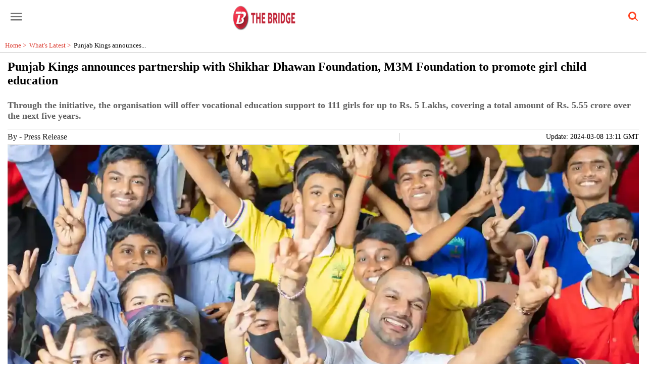

--- FILE ---
content_type: application/x-javascript; charset=utf-8
request_url: https://servicer.mgid.com/1203057/2?sessionId=697970e9-0cb6d&sessionPage=1&sessionNumberWeek=1&sessionNumber=1&scale_metric_1=64.00&scale_metric_2=256.00&scale_metric_3=102.40&cbuster=1769566442223272905134&pvid=ca7df799-60c4-4161-af21-d474c64e8ab6&implVersion=12&lct=1763554860&mp4=0&ap=0&consentStrLen=0&wlid=459725ab-4739-42e8-8b14-9e2d5f9ced4f&uniqId=10131&niet=4g&nisd=false&evt=%5B%7B%22event%22%3A1%2C%22methods%22%3A%5B1%2C2%5D%7D%2C%7B%22event%22%3A2%2C%22methods%22%3A%5B1%2C2%5D%7D%5D&pv=5&jsv=es6&dpr=1&hashCommit=cbd500eb&iframe=3&tfre=1585&w=1250&h=333&tl=150&tlp=1,2,3,4&sz=613x149;613x150&szp=1,2;3,4&szl=1,2;3,4&cxurl=https%3A%2F%2Fthebridge.in%2Flatest%2Fpunjab-kings-partnership-shikhar-dhawan-m3m-foundation-promote-girl-child-education-46380&ref=https%3A%2F%2Fthebridge.in%2Famp%2Flatest%2Fpunjab-kings-partnership-shikhar-dhawan-m3m-foundation-promote-girl-child-education-46380&lu=https%3A%2F%2Fthebridge.in%2Famp%2Flatest%2Fpunjab-kings-partnership-shikhar-dhawan-m3m-foundation-promote-girl-child-education-46380
body_size: 1465
content:
var _mgq=_mgq||[];
_mgq.push(["MarketGidLoadGoods1203057_10131",[
["Brainberries","13785889","1","Scientists Happened Upon The Most Terrifying Discovery","","0","","","","R-lEXirgQhuAB_VBC-WWbhuKRq4Qgon3IV1NtdK_2F9fFEwohh5A2JCCWCaxKR-QJ5-V9RiSmN6raXcKPkq-dpo3gNl0Pa8lLjkZiZTpNfbdTL-qw0QIpMBi5DRdoa14",{"i":"https://s-img.mgid.com/g/13785889/492x277/-/[base64].webp?v=1769566442-UQDTkjKSCHnEi1XI0mZwmxcyKi3rQT6usx0irgw2g3I","l":"https://clck.mgid.com/ghits/13785889/i/57536137/0/pp/1/2?h=R-lEXirgQhuAB_VBC-WWbhuKRq4Qgon3IV1NtdK_2F9fFEwohh5A2JCCWCaxKR-QJ5-V9RiSmN6raXcKPkq-dpo3gNl0Pa8lLjkZiZTpNfbdTL-qw0QIpMBi5DRdoa14&rid=0396d6b2-fbef-11f0-ba9f-d404e6f98490&tt=Direct&att=3&afrd=288&iv=12&ct=1&gdprApplies=0&muid=q0r2o3NhX-ei&st=-300&h2=RGCnD2pppFaSHdacZpvmnhZjdlDj_2CeDRpG7kPxzkfqUd95bTSEBwmXOMB8XK7TmrtPMAVtopZAR2N16B2NPQ**","adc":[],"sdl":0,"dl":"","type":"w","media-type":"static","clicktrackers":[],"cta":"Learn more","cdt":"","catId":225,"tri":"0396f1c2-fbef-11f0-ba9f-d404e6f98490","crid":"13785889"}],
["Brainberries","15119514","1","The 10 Most Stunning Women From Lebanon - Who Is Your Favorite?","","0","","","","R-lEXirgQhuAB_VBC-WWbmftM5MK0pAcXjJveK7AXz4sc36-h8Kk7fvsq5QVOyXCJ5-V9RiSmN6raXcKPkq-dpo3gNl0Pa8lLjkZiZTpNfZOOOQHXgMWPogaiJuBorNQ",{"i":"https://s-img.mgid.com/g/15119514/492x277/-/[base64].webp?v=1769566442-jrxCZrl6YOo4-otBzWXK-NVnhuXYI-7lIAXyB34yTas","l":"https://clck.mgid.com/ghits/15119514/i/57536137/0/pp/2/2?h=R-lEXirgQhuAB_VBC-WWbmftM5MK0pAcXjJveK7AXz4sc36-h8Kk7fvsq5QVOyXCJ5-V9RiSmN6raXcKPkq-dpo3gNl0Pa8lLjkZiZTpNfZOOOQHXgMWPogaiJuBorNQ&rid=0396d6b2-fbef-11f0-ba9f-d404e6f98490&tt=Direct&att=3&afrd=288&iv=12&ct=1&gdprApplies=0&muid=q0r2o3NhX-ei&st=-300&h2=RGCnD2pppFaSHdacZpvmnhZjdlDj_2CeDRpG7kPxzkfqUd95bTSEBwmXOMB8XK7TmrtPMAVtopZAR2N16B2NPQ**","adc":[],"sdl":0,"dl":"","type":"w","media-type":"static","clicktrackers":[],"cta":"Learn more","cdt":"","catId":239,"tri":"0396f1c7-fbef-11f0-ba9f-d404e6f98490","crid":"15119514"}],
["Brainberries","15116772","1","If Looks Could Kill, These Women Would Be On Top","","0","","","","R-lEXirgQhuAB_VBC-WWbv3CKrY8qn2lJ_MzvYYWXWF99wYqO8Kl13UKTPCp-eXJJ5-V9RiSmN6raXcKPkq-dpo3gNl0Pa8lLjkZiZTpNfbkceKcVLty-fUiGPeY8ZVS",{"i":"https://s-img.mgid.com/g/15116772/492x277/-/[base64].webp?v=1769566442-GngO-MkbFJa61aEIJh0dd3nuEDrihrWSOWI-FtD1tus","l":"https://clck.mgid.com/ghits/15116772/i/57536137/0/pp/3/2?h=R-lEXirgQhuAB_VBC-WWbv3CKrY8qn2lJ_MzvYYWXWF99wYqO8Kl13UKTPCp-eXJJ5-V9RiSmN6raXcKPkq-dpo3gNl0Pa8lLjkZiZTpNfbkceKcVLty-fUiGPeY8ZVS&rid=0396d6b2-fbef-11f0-ba9f-d404e6f98490&tt=Direct&att=3&afrd=288&iv=12&ct=1&gdprApplies=0&muid=q0r2o3NhX-ei&st=-300&h2=RGCnD2pppFaSHdacZpvmnhZjdlDj_2CeDRpG7kPxzkfqUd95bTSEBwmXOMB8XK7TmrtPMAVtopZAR2N16B2NPQ**","adc":[],"sdl":0,"dl":"","type":"w","media-type":"static","clicktrackers":[],"cta":"Learn more","cdt":"","catId":239,"tri":"0396f1c9-fbef-11f0-ba9f-d404e6f98490","crid":"15116772"}],
["Brainberries","8603793","1","Macaulay Culkin's Own Version Of The New ‘Home Alone’","","0","","","","R-lEXirgQhuAB_VBC-WWbtAu5OOXWszLCGXFywVVS2Or9EVDQLAx3g0-KfwIBUEiJ5-V9RiSmN6raXcKPkq-dpo3gNl0Pa8lLjkZiZTpNfY-VlIdppYEA1R_XiSWCnp9",{"i":"https://s-img.mgid.com/g/8603793/492x277/0x15x595x334/aHR0cDovL2ltZ2hvc3RzLmNvbS90LzIwMTktMDgvMTAxOTI0LzZlNDMxZTYzNWIxMDNmOTAzNTFiZjQzN2M1N2EzZDk1LmpwZWc.webp?v=1769566442-r781PhqVFrGvup1_6OS8x_wYJudybsgg2km4lsyXXuI","l":"https://clck.mgid.com/ghits/8603793/i/57536137/0/pp/4/2?h=R-lEXirgQhuAB_VBC-WWbtAu5OOXWszLCGXFywVVS2Or9EVDQLAx3g0-KfwIBUEiJ5-V9RiSmN6raXcKPkq-dpo3gNl0Pa8lLjkZiZTpNfY-VlIdppYEA1R_XiSWCnp9&rid=0396d6b2-fbef-11f0-ba9f-d404e6f98490&tt=Direct&att=3&afrd=288&iv=12&ct=1&gdprApplies=0&muid=q0r2o3NhX-ei&st=-300&h2=RGCnD2pppFaSHdacZpvmnhZjdlDj_2CeDRpG7kPxzkfqUd95bTSEBwmXOMB8XK7TmrtPMAVtopZAR2N16B2NPQ**","adc":[],"sdl":0,"dl":"","type":"w","media-type":"static","clicktrackers":[],"cta":"Learn more","cdt":"","catId":239,"tri":"0396f1cc-fbef-11f0-ba9f-d404e6f98490","crid":"8603793"}],],
{"awc":{},"dt":"desktop","ts":"","tt":"Direct","isBot":1,"h2":"RGCnD2pppFaSHdacZpvmnhZjdlDj_2CeDRpG7kPxzkfqUd95bTSEBwmXOMB8XK7TmrtPMAVtopZAR2N16B2NPQ**","ats":0,"rid":"0396d6b2-fbef-11f0-ba9f-d404e6f98490","pvid":"ca7df799-60c4-4161-af21-d474c64e8ab6","iv":12,"brid":32,"muidn":"q0r2o3NhX-ei","dnt":0,"cv":2,"afrd":296,"config":{"enabled":"0","parentCid":1203057,"subid":0,"templateId":0,"uuid":"0396d6b2-fbef-11f0-ba9f-d404e6f98490","vast":["//servicer.mgid.com/1203057/?vast=1"],"wages_types":"video,goods"},"lib":"1.11.255","consent":true,"adv_src_id":26757}]);
_mgqp();


--- FILE ---
content_type: text/javascript; charset=UTF-8
request_url: https://cdn.ampproject.org/rtv/012601162341000/v0/amp-lightbox-gallery-0.1.mjs
body_size: 15412
content:
;
(self.AMP=self.AMP||[]).push({m:1,v:"2601162341000",n:"amp-lightbox-gallery",ev:"0.1",l:!0,f:function(t,i){(()=>{function i(t,i,n){return i in t?Object.defineProperty(t,i,{value:n,enumerable:!0,configurable:!0,writable:!0}):t[i]=n,t}function n(t,i){var n=Object.keys(t);if(Object.getOwnPropertySymbols){var s=Object.getOwnPropertySymbols(t);i&&(s=s.filter((function(i){return Object.getOwnPropertyDescriptor(t,i).enumerable}))),n.push.apply(n,s)}return n}function s(t){for(var s=1;s<arguments.length;s++){var e=null!=arguments[s]?arguments[s]:{};s%2?n(Object(e),!0).forEach((function(n){i(t,n,e[n])})):Object.getOwnPropertyDescriptors?Object.defineProperties(t,Object.getOwnPropertyDescriptors(e)):n(Object(e)).forEach((function(i){Object.defineProperty(t,i,Object.getOwnPropertyDescriptor(e,i))}))}return t}var e;function r(){return e||(e=Promise.resolve(void 0))}function o(t,i,n){return(t=t.width/t.height)>i.width/i.height!==n?{width:i.height*t,height:i.height}:{width:i.width,height:i.width/t}}function a(t,i,n=getComputedStyle(t).getPropertyValue("object-fit")){switch(t={width:t.naturalWidth,height:t.naturalHeight},n){case"cover":return o(t,i,!1);case"contain":return o(t,i,!0);case"fill":case"":case null:return i;case"none":return t;case"scale-down":return i=o(t,i,!0),{width:Math.min(t.width,i.width),height:Math.min(t.height,i.height)};default:throw Error(`object-fit: ${n} not supported`)}}function l(t,i){return t=(t.match(new RegExp("-?\\s*\\d+"+i))||["0"])[0].replace(" ",""),parseFloat(t)}function h(t,i,n){var s=t||"50% 50%",e=0===s.lastIndexOf("calc",0)?s.indexOf(")")+1:s.indexOf(" ");t=s.slice(0,e)||"",s=s.slice(e)||"",e=l(t,"px");let r=l(s,"px");return t=l(t,"%")/100,{top:l(s,"%")/100*(i.height-n.height)+r,left:t*(i.width-n.width)+e}}function c(t){return`cubic-bezier(${t.x1},${t.y1},${t.x2},${t.y2})`}function u(t,i,n){let s=n*n,e=s*n;return 3*(n-2*s+e)*t+3*(s-e)*i+e}var m={x1:.42,y1:0,x2:.58,y2:1},p=0;function f(t,i,n){var s=getComputedStyle(t);let e=s.getPropertyValue("object-fit");return{objectFit:e,objectPosition:s=s.getPropertyValue("object-position"),rect:i,c:n,j:t,h:a(t,i,e),s:i.width*i.height}}var d="load-end";function g(t){return t?Array.prototype.slice.call(t):[]}var{isArray:b}=Array;function v(t,i){const n=[];let s=0;for(let e=0;e<t.length;e++){const r=t[e];i(r,e,t)?n.push(r):(s<e&&(t[s]=r),s++)}return s<t.length&&(t.length=s),n}function _(t,i){for(let n=0;n<t.length;n++)if(i(t[n],n,t))return n;return-1}function A(t,i,n){if(t.length>=i)return t;i-=t.length;let s=n;for(;i>s.length;)s+=n;return s.slice(0,i)+t}var{hasOwnProperty:x,toString:P}=Object.prototype;function w(t){const i=Object.create(null);return t&&Object.assign(i,t),i}var y,M,E="​​​";function T(t){return 1==(null==(i=t)?void 0:i.nodeType)?t.tagName.toLowerCase()+(t.id?`#${t.id}`:""):t;var i}function I(t){return t.indexOf(E)>=0}function R(t,i,n,s,e,r,o,a,l,h,c){return t}function V(t,i,n,s,e,r,o,a,l,h,c){return function(t,i,n="Assertion failed",s){var e,r;if(i)return i;t&&-1==n.indexOf(t)&&(n+=t);let o=3;const a=n.split("%s");let l=a.shift();const h=[l];for(;a.length;){const t=arguments[o++],i=a.shift();l+=T(t)+i,h.push(t,i.trim())}const c=new Error(l);throw c.messageArray=v(h,(t=>""!==t)),null===(e=(r=self).__AMP_REPORT_ERROR)||void 0===e||e.call(r,c),c}(E,t,i,n,s,e,r,o,a,l,h,c)}function k(t){return(t.ownerDocument||t).defaultView}function C(t,i){return t.replace(/^|,/g,`$&${i} `)}function $(t){return CSS.escape(t)}function O(t){R(/^[\w-]+$/.test(t))}function S(t,i){return t.querySelector(C(i,":scope"))}function j(t,i){return t.closest(i)}function F(t,i){return O(i),S(t,`> ${i}`)}function z(t,i){return O(i),t.querySelector(i)}function D(t){const i=t.ownerDocument||t;return y&&y.ownerDocument===i||(y=i.createElement("div")),L}function L(t){return function(t,i){if(R(1===i.length),R(Array.isArray(i)||(n=i,x.call(n,"raw"))),self.trustedTypes&&self.trustedTypes.createPolicy){const n=self.trustedTypes.createPolicy("static-template#createNode",{createHTML:function(t){return i[0]}});t.innerHTML=n.createHTML("ignored")}else t.innerHTML=i[0];var n;const s=t.firstElementChild;return R(s),R(!s.nextElementSibling),t.removeChild(s),s}(y,t)}var B=["Webkit","webkit","Moz","moz","ms","O","o"];function N(t,i,n,s,e){const r=function(t,i,n){if(i.startsWith("--"))return i;M||(M=w());let s=M[i];if(!s||n){if(s=i,void 0===t[i]){const n=function(t){return t.charAt(0).toUpperCase()+t.slice(1)}(i),e=function(t,i){for(let n=0;n<B.length;n++){const s=B[n]+i;if(void 0!==t[s])return s}return""}(t,n);void 0!==t[e]&&(s=e)}n||(M[i]=s)}return s}(t.style,i,e);if(!r)return;const o=s?n+s:n;t.style.setProperty(function(t){const i=t.replace(/[A-Z]/g,(t=>"-"+t.toLowerCase()));return B.some((t=>i.startsWith(t+"-")))?`-${i}`:i}(r),o)}function G(t,i){for(const n in i)N(t,n,i[n])}function U(t,i){void 0===i&&(i=t.hasAttribute("hidden")),i?t.removeAttribute("hidden"):t.setAttribute("hidden","")}var H=/(?:^[#?]?|&)([^=&]+)(?:=([^&]*))?/g;function X(t,i=""){try{return decodeURIComponent(t)}catch(t){return i}}function Y(t){const i=w();if(!t)return i;let n;for(;n=H.exec(t);){const t=X(n[1],n[1]),s=n[2]?X(n[2].replace(/\+/g," "),n[2]):"";i[t]=s}return i}function J(t){const{location:i}=t||self;return Y(i.originalHash||i.hash)}var Z="";function q(t){var i;return Z||(Z=(null===(i=t.AMP_CONFIG)||void 0===i?void 0:i.v)||"012601162341000"),Z}function W(t,i){const n=i||J(t);return["1","actions","amp","amp4ads","amp4email"].includes(n.development)||!!t.AMP_DEV_MODE}self.__AMP_LOG=self.__AMP_LOG||{user:null,dev:null,userForEmbed:null};var K=self.__AMP_LOG;function Q(t){return function(t,i){throw new Error("failed to call initLogConstructor")}()}function tt(t,i,n,s,e,r,o,a,l,h,c){return t}function it(t,i,n,s,e,r,o,a,l,h,c){return(K.user||(K.user=Q()),void K.user.win?K.userForEmbed||(K.userForEmbed=Q()):K.user).assert(t,i,n,s,e,r,o,a,l,h,c)}function nt(t,i){return at(t=function(t){return t.__AMP_TOP||(t.__AMP_TOP=t)}(t),i)}function st(t,i){return at(ot(rt(t)),i)}function et(t,i){return lt(ot(t),i)}function rt(t){return t.nodeType?(i=k(t),nt(i,"ampdoc")).getAmpDoc(t):t;var i}function ot(t){const i=rt(t);return i.isSingleDoc()?i.win:i}function at(t,i){tt(ct(t,i));const n=ht(t)[i];return n.obj||(tt(n.ctor),tt(n.context),n.obj=new n.ctor(n.context),tt(n.obj),n.context=null,n.resolve&&n.resolve(n.obj)),n.obj}function lt(t,i){const n=ht(t)[i];return n?n.promise?n.promise:(at(t,i),n.promise=Promise.resolve(n.obj)):null}function ht(t){let i=t.__AMP_SERVICES;return i||(i=t.__AMP_SERVICES={}),i}function ct(t,i){const n=t.__AMP_SERVICES&&t.__AMP_SERVICES[i];return!(!n||!n.ctor)}var ut="__AMP__EXPERIMENT_TOGGLES";function mt(t,i,n,s){const e=et(t,i);if(e)return e;const r=rt(t);return r.whenExtensionsKnown().then((()=>{const t=r.getExtensionVersion(n);return t?nt(r.win,"extensions").waitForExtension(n,t):null})).then((n=>n?s?et(t,i):function(t,i){return function(t,i){const n=lt(t,i);if(n)return n;const s=ht(t);return s[i]=function(){const t=new class{constructor(){this.promise=new Promise(((t,i)=>{this.resolve=t,this.reject=i}))}},{promise:i,reject:n,resolve:s}=t;return i.catch((()=>{})),{obj:null,promise:i,resolve:s,reject:n,context:null,ctor:null}}(),s[i].promise}(ot(t),i)}(t,i):null))}var pt,ft,dt=t=>function(t,i){const n=ot(rt(t));return ct(n,i)?at(n,i):null}(t,"action"),gt=t=>nt(t,"extensions"),bt=t=>st(t,"owners"),vt=t=>at(t,"timer");function _t(t,i,n={},s=!0){var e;(e=t,mt(e,"amp-analytics-instrumentation","amp-analytics")).then((e=>{e&&e.triggerEventForTarget(t,i,n,s)}))}function At(t,i,n,s){return function(t,i,n,s){let e=t,r=n,o=t=>{try{return r(t)}catch(t){var i,n;throw null===(i=(n=self).__AMP_REPORT_ERROR)||void 0===i||i.call(n,t),t}};const a=function(){if(void 0!==pt)return pt;pt=!1;try{const t={get capture(){return pt=!0,!1}};self.addEventListener("test-options",null,t),self.removeEventListener("test-options",null,t)}catch(t){}return pt}(),l=!(null==s||!s.capture);return e.addEventListener(i,o,a?s:l),()=>{null==e||e.removeEventListener(i,o,a?s:l),r=null,e=null,o=null}}(t,i,n,s)}var xt=['<div class=i-amphtml-lbg-caption><div class=i-amphtml-lbg-caption-scroll><div class="i-amphtml-lbg-caption-text amp-lightbox-gallery-caption"></div></div><div class=i-amphtml-lbg-caption-mask></div></div>'],Pt="clip",wt="expand",yt=class t{static build(i,n){const s=D(i)(xt);return new t(s,s.querySelector(".i-amphtml-lbg-caption-scroll"),s.querySelector(".amp-lightbox-gallery-caption"),s.querySelector(".i-amphtml-lbg-caption-mask"),n)}constructor(t,i,n,s,e){this.yf=t,this.U0=i,this.Mlt=n,this.Vlt=s,this.$lt=e}getElement(){return this.yf}setContent(t){this.Mlt.innerText=t}setOverflowState(t){this.U0.setAttribute("i-amphtml-lbg-caption-state",t)}getOverflowState(){return this.U0.getAttribute("i-amphtml-lbg-caption-state")}jlt(t,i,n){const s=t==wt;return s||i?(void 0!==n?n:!s)?wt:Pt:"none"}toggleOverflow(t){const{Vlt:i,U0:n}=this;let s;this.$lt((()=>{s=n.scrollHeight-n.clientHeight>=i.clientHeight}),(()=>{const i=this.getOverflowState(),e=this.jlt(i,s,t);this.setOverflowState(e),e!=wt&&(n.scrollTop=0)}))}},Mt=["<div class=i-amphtml-lbg-controls><div class=i-amphtml-lbg-top-bar><div role=button class=i-amphtml-lbg-button data-action=close aria-label=Close></div><div role=button class=i-amphtml-lbg-button data-action=gallery aria-label=Gallery></div><div role=button class=i-amphtml-lbg-button data-action=slides aria-label=Content></div></div><div role=button class=i-amphtml-lbg-button data-action=prev aria-label=Content></div><div role=button class=i-amphtml-lbg-button data-action=next aria-label=Content></div></div>"],Et={CLOSE:"close",GALLERY:"gallery",SLIDES:"slides",PREV:"prev",NEXT:"next"},Tt=class t{static build(i,n,s){const e=D(n)(Mt);(t=>nt(t,"input"))(i).isMouseDetected()||(e.querySelector('[data-action="prev"]').classList.add("i-amphtml-screen-reader"),e.querySelector('[data-action="next"]').classList.add("i-amphtml-screen-reader"));const r=Object.values(Et);return tt(g(e.querySelectorAll("[data-action]")).map((t=>t.getAttribute("data-action"))).every((t=>r.includes(t)))),new t(i,e,s)}constructor(t,i,n){this.i=t,this.yf=i,this.$lt=n,this.yf.addEventListener("click",(t=>{this.Ra(t)}))}getElement(){return this.yf}Ra(t){const i=t.target.getAttribute("data-action");i&&(this.yf.dispatchEvent(function(t,i,n,s){const e={detail:n};return Object.assign(e,void 0),new t.CustomEvent("action",e)}(this.i,0,{"action":i})),t.stopPropagation(),t.preventDefault())}},It=/(\S+)(?:\s+(?:(-?\d+(?:\.\d+)?)([a-zA-Z]*)))?\s*(?:,|$)/g;function Rt(t){const i=t.getAttribute("srcset");if(i)return function(t){const i=[];let n;for(;n=It.exec(t);){const t=n[1];let s,e;if(n[2]){const t=n[3].toLowerCase();if("w"==t)s=parseInt(n[2],10);else{if("x"!=t)continue;e=parseFloat(n[2])}}else e=1;i.push({url:t,width:s,dpr:e})}return new kt(i)}(i);const n=t.getAttribute("src");return V(n,'Either non-empty "srcset" or "src" attribute must be specified: %s',t),Vt(n)}function Vt(t){return new kt([{url:t,width:void 0,dpr:1}])}var kt=class{constructor(t){V(t.length>0,"Srcset must have at least one source"),this.bg=t;let i=!1,n=!1;for(let s=0;s<t.length;s++){const e=t[s];i=i||!!e.width,n=n||!!e.dpr}V(!(i===n),"Srcset must have width or dpr sources, but not both"),t.sort(i?Ct:$t),this.yg=i}select(t,i){R(t),R(i);let n=0;return n=this.yg?this.vg(t*i):this.wg(i),this.bg[n].url}vg(t){const i=this.bg;let n=0,s=1/0,e=1/0;for(let o=0;o<i.length;o++){var r;const a=null!==(r=i[o].width)&&void 0!==r?r:0,l=Math.abs(a-t);if(!(l<=1.1*s||t/e>1.2))break;n=o,s=l,e=a}return n}wg(t){const i=this.bg;let n=0,s=1/0;for(let e=0;e<i.length;e++){const r=Math.abs(i[e].dpr-t);if(!(r<=s))break;n=e,s=r}return n}getUrls(){return this.bg.map((t=>t.url))}stringify(t){const i=[],n=this.bg;for(let s=0;s<n.length;s++){const e=n[s];let r=e.url;t&&(r=t(r)),this.yg?r+=` ${e.width}w`:r+=` ${e.dpr}x`,i.push(r)}return i.join(", ")}};function Ct(t,i){return V(t.width!=i.width,"Duplicate width: %s",t.width),t.width-i.width}function $t(t,i){return V(t.dpr!=i.dpr,"Duplicate dpr: %s",t.dpr),t.dpr-i.dpr}var Ot=!1;/nochunking=1/.test(self.location.hash),r();var St=new Set(["AMP-IMG","IMG"]),jt=new Set(["AMP-IMG","IMG"]),Ft=new Set(["AMP-YOUTUBE","AMP-VIDEO"]),zt=new Set(["AMP-CAROUSEL","AMP-BASE-CAROUSEL"]);function Dt(t,i){const n=vt(t);return n.promise(1).then((()=>n.promise(i)))}function Lt(t){const i=Math.floor(t/3600),n=Math.floor(t/60),s=Math.floor(t%60);return A(i.toString(),2,"0")+":"+A(n.toString(),2,"0")+":"+A(s.toString(),2,"0")}var Bt=class{constructor(){this.ut=null}add(t){return this.ut||(this.ut=[]),this.ut.push(t),()=>{this.remove(t)}}remove(t){this.ut&&function(t,i){const n=t.indexOf(i);-1!=n&&t.splice(n,1)}(this.ut,t)}removeAll(){this.ut&&(this.ut.length=0)}fire(t){if(this.ut)for(const i of this.ut.slice())i(t)}getHandlerCount(){var t,i;return null!==(t=null===(i=this.ut)||void 0===i?void 0:i.length)&&void 0!==t?t:0}},Nt="__AMP_Gestures",Gt=class t{static get(i,n=!1,s=!1){let e=i[Nt];return e||(e=new t(i,n,s),i[Nt]=e),e}constructor(t,i=!1,n=!1){this.yf=t,this.GV=[],this.t_=[],this.Pi=[],this.WV=[],this.qV=null;const s=function(t){if(void 0!==ft)return ft;ft=!1;try{const i={get passive(){return ft=!0,!1}};t.addEventListener("test-options",null,i),t.removeEventListener("test-options",null,i)}catch(t){}return ft}(t.ownerDocument.defaultView);this.ZV=i||s,this.XV=n,this.KV=!1,this._n=new class{constructor(t,i,n){this.ln=vt(t),this.cn=i,this.an=n||0,this.dn=-1,this.fn=0,this.pn=!1,this.mn=()=>{this._n()}}isPending(){return-1!=this.dn}schedule(t){let i=t||this.an;this.pn&&i<10&&(i=10);const n=Date.now()+i;return(!this.isPending()||n-this.fn<-10)&&(this.cancel(),this.fn=n,this.dn=this.ln.delay(this.mn,i),!0)}_n(){this.dn=-1,this.fn=0,this.pn=!0,this.cn(),this.pn=!1}cancel(){this.isPending()&&(this.ln.cancel(this.dn),this.dn=-1)}}(k(t),this.Im.bind(this)),this.JV=new Bt,this.QV=Object.create(null),this.pk=this.yp.bind(this),this.mk=this.gp.bind(this),this.fk=this._p.bind(this),this._k=this.h_.bind(this),this.yf.addEventListener("touchstart",this.pk,!!s&&{passive:!0}),this.yf.addEventListener("touchend",this.mk),this.yf.addEventListener("touchmove",this.fk,!!s&&{passive:!0}),this.yf.addEventListener("touchcancel",this._k),this.gk=!1}cleanup(){this.yf.removeEventListener("touchstart",this.pk),this.yf.removeEventListener("touchend",this.mk),this.yf.removeEventListener("touchmove",this.fk),this.yf.removeEventListener("touchcancel",this._k),delete this.yf[Nt],this._n.cancel()}onGesture(t,i){const n=new t(this),s=n.getType();let e=this.QV[s];return e||(this.GV.push(n),e=new Bt,this.QV[s]=e),e.add(i)}removeGesture(t){const i=new t(this).getType(),n=this.QV[i];if(n){n.removeAll();const t=_(this.GV,(t=>t.getType()==i));return!(t<0||(this.GV.splice(t,1),this.Pi.splice(t,1),this.WV.splice(t,1),this.t_.splice(t,1),delete this.QV[i],0))}return!1}onPointerDown(t){return this.JV.add(t)}yp(t){const i=Date.now();this.KV=!1,this.JV.fire(t);for(let n=0;n<this.GV.length;n++)this.Pi[n]||(this.WV[n]&&this.WV[n]<i&&this.o_(n),this.GV[n].onTouchStart(t)&&this.u_(n));this.yk(t)}_p(t){const i=Date.now();for(let n=0;n<this.GV.length;n++)this.t_[n]&&(this.WV[n]&&this.WV[n]<i?this.o_(n):this.GV[n].onTouchMove(t)||this.o_(n));this.yk(t)}gp(t){const i=Date.now();for(let n=0;n<this.GV.length;n++){if(!this.t_[n])continue;if(this.WV[n]&&this.WV[n]<i){this.o_(n);continue}this.GV[n].onTouchEnd(t);const s=!this.WV[n],e=this.WV[n]<i;this.qV==this.GV[n]||!s&&!e||this.o_(n)}this.yk(t)}h_(t){for(let t=0;t<this.GV.length;t++)this.Ak(t);this.yk(t)}up(t,i){if(this.qV)return void t.acceptCancel();const n=Date.now();for(let s=0;s<this.GV.length;s++)this.GV[s]==t&&(this.Pi[s]=n+i,this.WV[s]=0);this.gk=!0}Pk(t,i){if(this.qV)return void t.acceptCancel();const n=Date.now();for(let s=0;s<this.GV.length;s++)this.GV[s]==t&&(this.WV[s]=n+i)}bk(t){this.qV==t&&(this.qV=null,this.KV=!0)}vk(t,i,n){R(this.qV==t);const s=this.QV[t.getType()];s&&s.fire(new class{constructor(t,i,n,s){this.type=t,this.data=i,this.time=n,this.event=s}}(t.getType(),i,Date.now(),n))}yk(t){let i=!!this.qV||this.KV;if(this.KV=!1,!i){const t=Date.now();for(let n=0;n<this.GV.length;n++)if(this.Pi[n]||this.WV[n]&&this.WV[n]>=t){i=!0;break}}i?(t.stopPropagation(),this.ZV||t.preventDefault()):this.XV&&t.stopPropagation(),this.gk&&(this.gk=!1,this.Im())}Im(){const t=Date.now();let i=-1;for(let n=0;n<this.GV.length;n++)this.Pi[n]?(-1==i||this.Pi[n]>this.Pi[i])&&(i=n):this.WV[n]&&this.WV[n]<t&&this.o_(n);if(-1==i)return;let n=0;for(let i=0;i<this.GV.length;i++)!this.Pi[i]&&this.t_[i]&&(n=Math.max(n,this.WV[i]-t));n<2?this.Tk(i):this._n.schedule(n)}Tk(t){const i=this.GV[t];for(let i=0;i<this.GV.length;i++)i!=t&&this.Ak(i);this.Pi[t]=0,this.WV[t]=0,this.qV=i,i.acceptStart()}u_(t){this.t_[t]=!0,this.WV[t]=0}o_(t){this.t_[t]=!1,this.WV[t]=0,this.Pi[t]||this.GV[t].acceptCancel()}Ak(t){this.Pi[t]=0,this.o_(t)}};function Ut(t,i,n){i<1&&(i=1);const s=t/i,e=.5+Math.min(i/33.34,.5);return s*e+n*(1-e)}function Ht(t,i,n,s){return Math.sqrt(Math.pow(t-n,2)+Math.pow(i-s,2))}function Xt(t,i,n){return t+(i-t)*n}Math.round(-16.67/Math.log(.95));var Yt,Jt=(()=>self.AMP.config.urls)();var Zt=(()=>self.AMP.config.urls)(),qt=self.__AMP_ERRORS||[];self.__AMP_ERRORS=qt;var Wt=function(t){return(Wt=function(t){const i=function(t){let i=0;return()=>{let t=Math.pow(1.5,i++);return t+=function(t,i){let n=t*(i=i||.3)*Math.random();return Math.random()>.5&&(n*=-1),n}(t),1e3*t}}();return t=>setTimeout(t,i())}())(t)};function Kt(t,i){try{let n;if(t)if(void 0!==t.message)t=function(t){const i=Object.getOwnPropertyDescriptor(t,"message");if(null!=i&&i.writable)return t;const{message:n,stack:s}=t,e=new Error(n);for(const i in t)e[i]=t[i];return e.stack=s,e}(t),n=!0;else{const i=t;(t=new Error(function(t){try{return JSON.stringify(t)}catch(i){return String(t)}}(i))).origError=i}else t=new Error("Unknown error");if(t.reported)return t;if(t.reported=!0,t.messageArray){const i=_(t.messageArray,(t=>null==t?void 0:t.tagName));i>-1&&(t.associatedElement=t.messageArray[i])}const s=i||t.associatedElement;if(s&&s.classList&&s.classList.add("i-amphtml-error"),self.console&&(I(t.message)||!t.expected)){const i=console.error||console.log;t.messageArray?i.apply(console,t.messageArray):s?i.call(console,t.message,s):i.call(console,t.message)}s&&s.dispatchCustomEventForTesting&&s.dispatchCustomEventForTesting("amp:error",t.message),Qt.call(self,void 0,void 0,void 0,void 0,t)}catch(t){setTimeout((function(){throw t}))}return t}function Qt(t,i,n,s,e){var o;!this||!this.document||e&&e.expected||(tt((o=this.document).defaultView),Ot||(Ot=!0,function(t){G(t.body,{opacity:1,visibility:"visible","animation":"none"})}(o)));let a=!1;try{a=function(t){if(!t.document)return!1;const i=t.document.querySelectorAll("script[src]");for(let t=0;t<i.length;t++)if(n=i[t].src.toLowerCase(),!Jt.cdnProxyRegex.test((t=>"string"==typeof t?function(t,i){return Yt||(Yt=self.document.createElement("a")),function(t,i,n){return t.href="",new URL(i,t.href)}(Yt,t)}(t):t)(n).origin))return!0;var n;return!1}(self)}catch(t){}if(a&&Math.random()<.99)return;const l=function(t,i,n,s,e,r){t=function(t,i){return i&&(t=i.message?i.message:String(i)),t||(t="Unknown error"),t}(t,e);let o=!(!e||!e.expected);if(/_reported_/.test(t))return;if("CANCELLED"==t)return;const a=!(self&&self.window),l=Math.random();if((function(t){return-1!=t.indexOf("Failed to load:")}(t)||"Script error."==t||a)&&(o=!0,l<.9999))return;const h=I(t);if(h&&l<.99)return;const c=Object.create(null);c.v=function(t){const i=t||self;return i.__AMP_MODE?i.__AMP_MODE:i.__AMP_MODE=function(t){return{localDev:!1,development:W(t,J(t)),esm:!0,test:!1,rtvVersion:q(t),ssrReady:!1}}(i)}().rtvVersion,c.noAmp=r?"1":"0",c.m=t.replace(E,""),c.a=h?"1":"0",c.ex=o?"1":"0",c.dw=a?"1":"0";let u="1p";var m,p;if(u="esm",c.esm="1",c.rt="esm",c.cdn=Zt.cdn,c.ca=null!==(p=self.AMP_CONFIG)&&void 0!==p&&p.canary?"1":"0",c.bt=(null===(m=self.AMP_CONFIG)||void 0===m?void 0:m.type)||"unknown",self.location.ancestorOrigins&&self.location.ancestorOrigins[0]&&(c.or=self.location.ancestorOrigins[0]),self.viewerState&&(c.vs=self.viewerState),self.parent&&self.parent!=self&&(c.iem="1"),self.AMP&&self.AMP.viewer){const t=self.AMP.viewer.getResolvedViewerUrl(),i=self.AMP.viewer.maybeGetMessagingOrigin();t&&(c.rvu=t),i&&(c.mso=i)}const f=[],d=self[ut]||null;var g,b,v;for(const t in d){const i=d[t];f.push(`${t}=${i?"1":"0"}`)}return c.exps=f.join(","),e?(c.el=(null===(g=e.associatedElement)||void 0===g?void 0:g.tagName)||"u",e.args&&(c.args=JSON.stringify(e.args)),h||e.ignoreStack||!e.stack||(c.s=e.stack),e.message&&(e.message+=" _reported_")):(c.f=i||"",c.l=n||"",c.c=s||""),c.r=self.document?self.document.referrer:"",c.ae=qt.join(","),c.fr=self.location.originalHash||self.location.hash,"production"===c.bt&&(c.pt="1"),v=t,(b=qt).length>=25&&b.splice(0,b.length-25+1),b.push(v),c}(t,i,n,s,e,a);l&&Wt((()=>{try{return function(t,i){return i.pt&&Math.random()<.9?r():function(t,i){const n=(t=>nt(t,"ampdoc"))(t);if(!n.isSingleDoc())return Promise.resolve(!1);const s=n.getSingleDoc();if(!s.getRootNode().documentElement.hasAttribute("report-errors-to-viewer"))return Promise.resolve(!1);const e=st(s,"viewer");return e.hasCapability("errorReporter")?e.isTrustedViewer().then((t=>{return!!t&&(e.sendMessage("error",{"m":(n=i).m,"a":n.a,"s":n.s,"el":n.el,"ex":n.ex,"v":n.v,"pt":n.pt}),!0);var n})):Promise.resolve(!1)}(t,i).then((t=>{if(!t){const t=new XMLHttpRequest;t.open("POST",Math.random()<.1?Zt.betaErrorReporting:Zt.errorReporting,!0),t.send(JSON.stringify(i))}}))}(this,l).catch((()=>{}))}catch(t){}}))}var ti=["<div class=i-amphtml-lbg><div class=i-amphtml-lbg-mask></div></div>"],ii=["<div class=i-amphtml-lbg-overlay></div>"],ni=["<amp-image-viewer layout=fill></amp-image-viewer>"],si=["<amp-carousel type=slides layout=fill loop=true></amp-carousel>"],ei=["<div class=i-amphtml-lbg-gallery></div>"],ri=["<div class=i-amphtml-lbg-gallery-thumbnail><img class=i-amphtml-lbg-gallery-thumbnail-img></div>"],oi=["<div class=i-amphtml-lbg-thumbnail-timestamp-container><span class=i-amphtml-lbg-thumbnail-play-icon></span><div></div></div>"],ai="amp-lightbox-gallery",li="amp-carousel",hi=".i-amphtml-slide-item, .i-amphtml-carousel-slotted",ci={x1:.8,y1:0,x2:.2,y2:1},ui=class extends t.BaseElement{constructor(t){super(t),this._f=this.win.document,this.Flt=!1,this.kB=-1,this.zlt=-1,this.Ro=this.Io.bind(this),this.Dlt=this.Blt.bind(this),this.q_=null,this.rr=null,this.$c=null,this.Glt={default:[]},this.v_=null,this.Ult=null,this.Hlt=null,this.pQ=null,this.Xlt=null,this.W0=null,this.Ylt=null,this.Jlt=null,this.Zlt=null,this.qlt=null,this.Wlt=1,this.Klt=null,this.Qlt="default",this.tht=!1,this.iht=this.measureMutateElement.bind(this),this.cQ=new class{constructor(t,i,n,s){this.i=t,this.yf=i,this.kE=n,this.uQ=s,this.mQ=null,this.nht=null,this.pQ=null,this.Hlt=null,this.sht=null,this.eht=!1}startSwipe(t){const{hiddenElement:i,mask:n,overlay:s,swipeElement:e}=t;this.mQ=e,this.nht=i,this.pQ=n,this.Hlt=s,this.eht=!0,this.kE((()=>{this.rht()}))}vQ(t,i,n,s){const e=1*s;return G(this.mQ,{transform:`scale(${t}) translate(${i}px, ${n}px)`,transition:`${e}ms transform cubic-bezier(0.15, .55, .3, 0.95)`}),Dt(this.i,e)}gQ(t){const i=5*t;return this.kE((()=>{G(this.mQ,{transform:"",transition:`${i}ms transform ease-out`}),G(this.pQ,{opacity:"",transition:`${i}ms opacity ease-out`}),G(this.Hlt,{opacity:"",transition:`${i}ms opacity ease-out`})})).then((()=>Dt(this.i,i)))}MQ(t="",i="",n=""){G(this.mQ,{transform:t,transition:""}),G(this.pQ,{opacity:i,transition:""}),G(this.Hlt,{opacity:n,transition:""})}wQ(t,i,n,s,e){const r=Ht(0,0,i,n),o=22.5*i+s,a=22.5*n+e,l=Ht(0,0,o,a);return this.vQ(t,o,a,r).then((()=>l<50&&r<.65?this.gQ(l):this.uQ()))}rht(){this.nht.classList.add("i-amphtml-ghost"),this.sht=At(this.mQ,"scroll",(t=>{t.stopPropagation()}),{capture:!0}),this.yf.setAttribute("i-amphtml-scale-animation",""),N(this.Hlt,"animationFillMode","none")}oht(){this.nht.classList.remove("i-amphtml-ghost"),this.sht(),this.yf.removeAttribute("i-amphtml-scale-animation"),N(this.Hlt,"animationFillMode","")}swipeMove(t){const{deltaX:i,deltaY:n,last:s,velocityX:e,velocityY:r}=t,o=this.eht;s&&(this.eht=!1);const a=Ht(0,0,i,n),l=Math.min(a/200,1),h=Math.min(a/50,1),c=Xt(1,.85,l),u=Xt(1,.2,l),m=Xt(1,0,h);this.kE((()=>{t.last&&o?this.wQ(c,e,r,i,n).then((()=>{this.MQ(),this.oht()})):this.eht&&this.MQ(`scale(${c}) translate(${i}px, ${n}px)`,u,m)}))}}(this.win,this.element,(t=>this.mutateElement(t)),(()=>this.uS()))}renderOutsideViewport(){return!0}buildCallback(){return(t=this.element,function(t,i,n,s){return mt(t,i,n,void 0).then((t=>function(t,i,n){return it(t,"Service %s was requested to be provided through %s, but %s is not loaded in the current page. To fix this problem load the JavaScript file for %s in this page.","amp-lightbox-manager",n,n,n)}(t,0,n)))}(t,"amp-lightbox-manager","amp-lightbox-gallery")).then((t=>(this.q_=t,this.rr=st(this.getAmpDoc(),"history"),this.$c=dt(this.element),this.getAmpDoc().whenFirstVisible()))).then((()=>{this.v_=D(this._f)(ti),this.pQ=this.v_.querySelector(".i-amphtml-lbg-mask"),this.element.appendChild(this.v_),this.q_.maybeInit(),this.registerDefaultAction((t=>this.aht(t)),"open")}));var t}layoutCallback(){return r()}lht(){this.Hlt=D(this._f)(ii);const t=this.hht(),i=this.cht();this.mutateElement((()=>{this.Hlt.appendChild(t),this.Hlt.appendChild(i),this.v_.appendChild(this.Hlt)}))}uht(t){return this.Ult||(this.Ult=this._f.createElement("div"),this.v_.appendChild(this.Ult)),this.Hlt||this.lht(),this.mht(t)}pht(t){if(t.classList.contains("amp-notsupported")){const i=t.getFallback();i&&(t=i)}const i=!t.classList.contains("i-amphtml-element"),n=t.cloneNode(i);return n.removeAttribute("on"),n.removeAttribute("id"),n.removeAttribute("i-amphtml-layout"),n.removeAttribute("fallback"),n}fht(t){let i=0;this.Glt[this.Qlt]=[],t.forEach((t=>{t.lightboxItemId=i++;const n=this.pht(t),s={descriptionText:this.q_.getDescription(t),tagName:n.tagName,sourceElement:t,element:n};let e=n;if(jt.has(n.tagName)){const t=this._f.createElement("div"),i=D(this._f)(ni);for(const i in n.dataset)t.dataset[i]=n.dataset[i];n.removeAttribute("class"),i.appendChild(n),t.appendChild(i),e=t,s.imageViewer=i}this.W0.appendChild(e),this.Glt[this.Qlt].push(s)}))}mht(t){tt(this.v_);const i=this.element.querySelector(`amp-carousel[amp-lightbox-group=${$(t)}]`);return i?(this.W0=i,this.dht(t)):this.ght(t)}dht(t){return this.mutateElement((()=>{const{length:i}=this.Glt[t];this.bht(i),bt(this.element).scheduleUnlayout(this.element,this.W0),U(this.W0,!0)}))}ght(t){const i=this.getAmpDoc().getExtensionVersion(li),n=function(t,i){const n=function(t){var i,n,e,r,o;if(t[ut])return t[ut];t[ut]=w();const a=t[ut];R(a);const l=s(s({},null!==(i=t.AMP_CONFIG)&&void 0!==i?i:{}),null!==(n=t.AMP_EXP)&&void 0!==n?n:(h=(null===(e=t.__AMP_EXP)||void 0===e?void 0:e.textContent)||"{}",JSON.parse(h)));var h;for(const t in l){const i=l[t];"number"==typeof i&&i>=0&&i<=1&&(a[t]=Math.random()<i)}const c=null===(r=t.AMP_CONFIG)||void 0===r?void 0:r["allow-doc-opt-in"];if(b(c)&&c.length){const i=t.document.head.querySelector('meta[name="amp-experiments-opt-in"]');if(i){var u;const t=(null===(u=i.getAttribute("content"))||void 0===u?void 0:u.split(","))||[];for(const i of t)c.includes(i)&&(a[i]=!0)}}Object.assign(a,function(t){var i;let n="";try{var s;"localStorage"in t&&(n=null!==(s=t.localStorage.getItem("amp-experiment-toggles"))&&void 0!==s?s:"")}catch(t){}const e=(null===(i=n)||void 0===i?void 0:i.split(/\s*,\s*/g))||[],r=w();for(const t of e)t&&("-"==t[0]?r[t.substr(1)]=!1:r[t]=!0);return r}(t));const m=null===(o=t.AMP_CONFIG)||void 0===o?void 0:o["allow-url-opt-in"];if(b(m)&&m.length){const i=Y(t.location.originalHash||t.location.hash);for(const t of m){const n=i[`e-${t}`];"1"==n&&(a[t]=!0),"0"==n&&(a[t]=!1)}}return a}(t);return!!n["amp-lightbox-gallery-carousel-0-2"]}(this.win)?"0.2":"0.1",e=null!=i?i:n;return Promise.all([gt(this.win).installExtensionForDoc(this.getAmpDoc(),li,e),gt(this.win).installExtensionForDoc(this.getAmpDoc(),"amp-image-viewer")]).then((()=>this.q_.getElementsForLightboxGroup(t))).then((i=>(this.W0=D(this._f)(si),this.W0.setAttribute("amp-lightbox-group",t),this.fht(i),this.mutateElement((()=>{this.Ult.appendChild(this.W0),this.bht(i.length)})))))}bht(t){!function(t,i,n){const s=t.hasAttribute(i),e=void 0!==n?n:!s;e!==s&&(e?t.setAttribute(i,""):t.removeAttribute(i))}(this.element,"i-amphtml-lbg-single-item",t<=1)}Blt(t){const i=function(t){return t.data}(t).index;i!=this.zlt&&(this.zlt=i,this.vht())}hht(){this.Ylt=yt.build(this._f,this.iht);const t=this.Ylt.getElement();return t.addEventListener("click",(t=>{_t(this.element,"descriptionOverflowToggled"),this.Ylt.toggleOverflow(),t.stopPropagation(),t.preventDefault()})),t}cht(){this.Jlt=Tt.build(this.win,this._f,this.iht);const t=this.Jlt.getElement();return t.addEventListener("action",(t=>{switch(function(t){return t.detail}(t).action){case Et.CLOSE:this.uS();break;case Et.GALLERY:this._ht();break;case Et.SLIDES:this.Aht();break;case Et.NEXT:this.xht();break;case Et.PREV:this.Pht()}})),t}vht(t=!1){const i=this.wht().descriptionText;this.mutateElement((()=>{this.Ylt.setContent(i),this.Ylt.setOverflowState(Pt),this.Ylt.toggleOverflow(t)}))}xht(){tt(this.W0).getImpl().then((t=>{t.interactionNext()}))}Pht(){tt(this.W0).getImpl().then((t=>{t.interactionPrev()}))}MH(t){const i=t.target,n=null!==function(t,i,n){let s;for(s=t;s&&s!==n;s=s.parentElement)if(i(s))return s;return null}(i,(t=>"BUTTON"==t.tagName||"A"==t.tagName||"button"==t.getAttribute("role")),this.v_),s=this.$c.hasAction(i,"tap",this.v_);return!(n||s)}yht(t){this.MH(t)&&(0==this.Wlt?this.Mht():this.v_.hasAttribute("gallery-view")||this.Eht()),_t(this.element,"controlsToggled")}Mht(){this.Hlt.setAttribute("i-amphtml-lbg-fade","in"),this.Wlt=1}Eht(){this.Hlt.setAttribute("i-amphtml-lbg-fade","out"),this.Wlt=0}Tht(){tt(this.v_);const t=this.yht.bind(this);this.Klt=At(this.v_,"click",t)}Iht(){this.Klt&&(this.Klt(),this.Klt=null)}HZ(){Gt.get(this.W0).onGesture(class extends class extends class{constructor(t,i){this.lC=t,this.q_=i}getType(){return this.lC}signalReady(t){this.q_.up(this,t)}signalPending(t){this.q_.Pk(this,t)}signalEnd(){this.q_.bk(this)}signalEmit(t,i){this.q_.vk(this,t,i)}acceptStart(){}acceptCancel(){}onTouchStart(t){return!1}onTouchMove(t){return!1}onTouchEnd(t){}}{constructor(t,i,n,s){super(t,i),this.pC=n,this.mC=s,this.qV=!1,this.cC=0,this.uC=0,this.dC=0,this.fC=0,this._C=0,this.gC=0,this.Or=0,this.yC=0,this.AC=0,this.PC=0,this.bC=0}onTouchStart(t){const{touches:i}=t;return!!(this.qV&&i&&i.length>1)||!(!i||1!=i.length)&&(this.Or=Date.now(),this.cC=i[0].clientX,this.uC=i[0].clientY,!0)}onTouchMove(t){const{touches:i}=t;if(i&&i.length>=1){const{clientX:n,clientY:s}=i[0];if(this.dC=n,this.fC=s,this.qV)this.vC(!1,!1,t);else{const t=Math.abs(n-this.cC),i=Math.abs(s-this.uC);if(this.pC&&this.mC)(t>=8||i>=8)&&this.signalReady(-10);else if(this.pC){if(t>=8&&t>i)this.signalReady(-10);else if(i>=8)return!1}else{if(!this.mC)return!1;if(i>=8&&i>t)this.signalReady(-10);else if(t>=8)return!1}}return!0}return!1}onTouchEnd(t){const{touches:i}=t;i&&0==i.length&&this.TC(t)}acceptStart(){this.qV=!0,this._C=this.cC,this.gC=this.uC,this.AC=this.Or,this.cC=this.dC,this.uC=this.fC,this.vC(!0,!1,null)}acceptCancel(){this.qV=!1}vC(t,i,n){this.yC=Date.now();const s=this.yC-this.AC;if(!i&&s>4||i&&s>16){const t=Ut(this.dC-this._C,s,this.PC),n=Ut(this.fC-this.gC,s,this.bC);(!i||s>32||0!=t||0!=n)&&(this.PC=Math.abs(t)>1e-4?t:0,this.bC=Math.abs(n)>1e-4?n:0),this._C=this.dC,this.gC=this.fC,this.AC=this.yC}this.signalEmit({first:t,last:i,time:this.yC,deltaX:this.dC-this.cC,deltaY:this.fC-this.uC,startX:this.cC,startY:this.uC,lastX:this.dC,lastY:this.fC,velocityX:this.PC,velocityY:this.bC},n)}TC(t){this.qV&&(this.qV=!1,this.vC(!1,!0,t),this.signalEnd())}}{constructor(t){super("swipe-y",t,!1,!0)}},(t=>{const{data:i}=t;this.Rht(i)}))}Rht(t){if(t.first){const{sourceElement:t}=this.wht(),i=this.Vht(t);this.cQ.startSwipe({swipeElement:this.W0,hiddenElement:i||t,mask:this.pQ,overlay:this.Hlt})}else this.cQ.swipeMove(t)}kht(){const t=this.Qlt,i=this.Glt[t].map((t=>t.element));bt(this.element).schedulePause(this.element,i)}wht(){const t=this.Qlt;return tt(this.Glt[t][this.zlt])}open(t,i=!1){return this.Cht(t,i).then((()=>this.rr.push(this.uS.bind(this)))).then((t=>{this.kB=t}))}aht(t){const i=t.args||{},n=i.id,s=i.expandDescription,e=n?this.getAmpDoc().getElementById(n):t.caller;it(e,"amp-lightbox-gallery.open: element with id: %s not found",n),this.open(e,s)}Cht(t,i){const n=t.getAttribute("lightbox")||"default";return this.Qlt=n,this.tht=function(t){const{documentElement:i}=t.document;return t.innerWidth-i.clientWidth}(this.win)>0,this.uht(n).then((()=>this.getViewport().enterLightboxMode())).then((()=>this.mutateElement((()=>{U(this.element,!0),N(this.element,"opacity",0),this.Hlt.removeAttribute("i-amphtml-lbg-fade")})))).then((()=>(this.Flt=!0,bt(this.element).scheduleLayout(this.element,this.v_),this._f.documentElement.addEventListener("keydown",this.Ro),this.W0.addEventListener("slideChange",this.Dlt),this.HZ(),this.Tht(),this.W0.signals().whenSignal(d)))).then((()=>this.$ht(t,i))).then((()=>{N(this.element,"opacity",""),this.Mht(),_t(this.element,"lightboxOpened")}))}$ht(t,i){return this.zlt=t.lightboxItemId,tt(this.W0).getImpl().then((t=>t.goToSlide(this.zlt))),this.vht(i),this.Z_()}Oht(t){return!!(t&&(i=t,i.complete||"complete"==i.readyState||function(t){return"AUDIO"===t.tagName||"VIDEO"===t.tagName}(i)&&i.readyState>0||i.document&&"complete"==i.document.readyState))&&!!jt.has(t.tagName)&&!!z(t,"img");var i}Sht(){const t=this.wht().sourceElement;return this.Oht(t)}jht(t,i){return this.wht().imageViewer.getImpl().then((n=>{const{height:s,width:e}=n.getImageBoxWithOffset()||{};if(!e||!s)return this.Fht(i);const r=n.getImage(),o=F(t,"img");return this.zht(i?o:r,i?r:o,i)}))}Dht(t,i){const n=t.getBoundingClientRect(),s=i.getBoundingClientRect(),e=this.getViewport().getSize().height,r=Math.abs(s.top-n.top);return this.vH(Math.abs(r),e)}zht(t,i,n){const s=this.W0,e=this.v_;let r,o,l;const d=()=>{U(this.element,n),N(e,"animationName",""),N(s,"animationName",""),t.classList.remove("i-amphtml-ghost"),i.classList.remove("i-amphtml-ghost"),l&&l.cleanupAnimation()};return this.measureMutateElement((()=>{const n=j(t,"amp-img")||t,s=j(i,"amp-img")||i;r=this.Dht(t,i),o=.8*r;try{l=function({transitionContainer:t=document.body,styleContainer:i=document.head,srcImg:n,targetImg:s,srcImgRect:e=n.getBoundingClientRect(),srcCropRect:r=e,targetImgRect:o=s.getBoundingClientRect(),targetCropRect:l=o,curve:d=m,styles:g,keyframesNamespace:b="img-transform"}){n=f(n,e,r),o=(s=(l=f(s,o,l)).s>n.s)?n:l,l=s?l:n,n=`${b}-${p+=1}-`;let{J:v,m:_,i:A,v:x,A:P,j:w}=function(t,i=t.getBoundingClientRect(),n=i,s=getComputedStyle(t).getPropertyValue("object-position"),e=a(t,i)){i=h(s,i,e),s=document.createElement("div");let r=document.createElement("div"),o=document.createElement("div"),l=document.createElement("div"),c=document.createElement("div");return(t=t.cloneNode(!0)).className="",t.style.cssText="",c.appendChild(t),l.appendChild(c),o.appendChild(l),r.appendChild(o),s.appendChild(r),Object.assign(r.style,{overflow:"hidden",width:`${n.width}px`,height:`${n.height}px`}),Object.assign(c.style,{transform:`translate(${i.left}px,${i.top}px)`}),Object.assign(t.style,{display:"block",width:`${e.width}px`,height:`${e.height}px`}),{J:s,m:r,i:o,v:l,A:c,j:t}}(l.j,l.rect,l.c,l.objectPosition,l.h);e=function t(i){var{position:n}=getComputedStyle(i);return"static"!=n?i:(n=i.offsetParent||i.parentElement)?t(n):i}(t).getBoundingClientRect(),b=function({m:t,i:i,f:n,g:s,curve:e,styles:r,a:o,b:a}){let l=`${o}-crop`;o=`${o}-counterScale`,s={x:s.width/n.width,y:s.height/n.height};let h={x:1,y:1};return n=a?s:h,a=a?h:s,Object.assign(t.style,r,{willChange:"transform",transformOrigin:"top left",animationName:l,animationTimingFunction:"linear",animationFillMode:"forwards"}),Object.assign(i.style,r,{willChange:"transform",transformOrigin:"top left",animationName:o,animationTimingFunction:"linear",animationFillMode:"forwards"}),function({I:t,w:i,curve:n,F:s,u:e}){let r="",o="";for(let s=0;20>=s;s++){var a=.05*s,l=u(n.y1,n.y2,a);a=100*u(n.x1,n.x2,a);var h=t.x;h+=l*(i.x-h);var c=t.y;r+=`${a}% {transform: scale(${h},${l=c+l*(i.y-c)});}`,o+=`${a}% {transform: scale(${c=1/h},${1/l});}`}return`@keyframes ${s} {${r}}@keyframes ${e} {${o}}`}({I:n,w:a,curve:e,F:l,u:o})}({m:_,i:A,f:l.c,g:o.c,curve:d,styles:g,a:n,b:s}),e=function({element:t,D:i,f:n,g:s,curve:e,styles:r,a:o,b:a}){o=`${o}-translation`;var l=a?s:n;return n=a?n:s,s=l.left-n.left,l=l.top-n.top,Object.assign(t.style,r,{position:"absolute",top:n.top-i.top+"px",left:n.left-i.left+"px",willChange:"transform",animationName:o,animationTimingFunction:c(e),animationFillMode:"forwards"}),`@keyframes ${o} {from {transform: translate(${s}px,${l}px);}to {transform: translate(0,0);}}`}({element:v,D:e,f:l.c,g:o.c,curve:d,styles:g,a:n,b:s}),r=function({element:t,f:i,g:n,l:s,o:e,C:r,H:o,curve:a,styles:l,a:u,b:m}){return a=c(a),u=`${u}-object-position`,i=h(r,i,s),e=h(o,n,e),n=m?e:i,m=m?i:e,Object.assign(t.style,l,{willChange:"transform",animationName:u,animationTimingFunction:a,animationFillMode:"forwards"}),`@keyframes ${u} {from {transform: translate(${n.left}px,${n.top}px);}to {transform: translate(${m.left}px,${m.top}px);}}`}({element:P,f:l.rect,g:o.rect,l:l.h,o:o.h,C:l.objectPosition,H:o.objectPosition,curve:d,styles:g,a:n,b:s});let y=function({element:t,f:i,B:n,g:s,G:e,curve:r,styles:o,a:a,b:l}){return a=`${a}-crop-position`,i={top:i.top-n.top,left:i.left-n.left},e={top:s.top-e.top,left:s.left-e.left},s=l?e:i,l=l?i:e,Object.assign(t.style,o,{willChange:"transform",animationName:a,animationTimingFunction:c(r),animationFillMode:"forwards"}),`@keyframes ${a} {from {transform: translate(${s.left}px,${s.top}px);}to {transform: translate(${l.left}px,${l.top}px);}}`}({element:x,f:l.rect,B:l.c,g:o.rect,G:o.c,curve:d,styles:g,a:n,b:s});d=function({element:t,l:i,o:n,curve:s,styles:e,a:r,b:o}){r=`${r}-scale`;let a={x:1,y:1};return n={x:n.width/i.width,y:n.height/i.height},i=o?n:a,o=o?a:n,Object.assign(t.style,e,{willChange:"transform",transformOrigin:"top left",animationName:r,animationTimingFunction:c(s),animationFillMode:"forwards"}),`@keyframes ${r} {from {transform: scale(${i.x},${i.y});}to {transform: scale(${o.x},${o.y});}}`}({element:w,l:l.h,o:o.h,curve:d,styles:g,a:n,b:s});let M=document.createElement("style");return M.textContent=b+e+r+y+d,{applyAnimation:function(){i.appendChild(M),t.appendChild(v)},cleanupAnimation:function(){t.removeChild(v),i.removeChild(M)}}}({styleContainer:this.getAmpDoc().getHeadNode(),transitionContainer:this.getAmpDoc().getBody(),srcImg:t,srcCropRect:n.getBoundingClientRect(),targetImg:i,targetCropRect:s.getBoundingClientRect(),styles:{"animationDuration":`${o}ms`,"zIndex":2147483642},keyframesNamespace:void 0,curve:ci})}catch(t){Kt(t)}}),(()=>{U(s,n),N(this.element,"opacity",""),G(e,{animationName:n?"fadeIn":"fadeOut",animationTimingFunction:"cubic-bezier(0.8, 0, 0.2, 1)",animationDuration:`${o}ms`,animationFillMode:"forwards"}),G(s,{animationName:"fadeIn",animationDelay:o-.01+"ms",animationDuration:"0.01ms",animationFillMode:"forwards"}),t.classList.add("i-amphtml-ghost"),i.classList.add("i-amphtml-ghost"),l&&l.applyAnimation()})).then((()=>Dt(this.win,r))).then((()=>this.mutateElement(d)))}Lht(t){return this.jht(t,!0)}Bht(t){return this.jht(t,!1)}Fht(t){return this.mutateElement((()=>{t&&(bt(this.element).scheduleUnlayout(this.element,this.W0),U(this.W0,!0),U(this.element,!0)),this.element.setAttribute("i-amphtml-lbg-fade",t?"in":"out")})).then((()=>Dt(this.win,400))).then((()=>{this.element.removeAttribute("i-amphtml-lbg-fade"),t||(U(this.W0,!1),U(this.element,!1))}))}Z_(){const{sourceElement:t}=this.wht();return this.Oht(t)?this.wht().imageViewer.signals().whenSignal(d).then((()=>this.Lht(t))):this.Fht(!0)}K_(){const{sourceElement:t}=this.wht();return this.Sht()?this.Bht(t):this.Fht(!1)}vH(t,i=250,n=500,s=700){return e=Math.abs(t)/i*s,R((r=n)<=(o=s)),Math.min(Math.max(e,r),o);var e,r,o}Vht(t){return j(t,'amp-carousel[type="slides"], amp-base-carousel')}Nht(){const t=this.wht().sourceElement,i=this.Vht(t);if(i){const n=g(i.querySelectorAll(C(".i-amphtml-slide-item, .i-amphtml-carousel-slotted",":scope"))),s=j(t,hi),e=n.indexOf(s);tt(i).getImpl().then((t=>t.goToSlide(e)))}}uS(){return this.Flt?(this.Nht(),this.Flt=!1,this.Iht(),this._f.documentElement.removeEventListener("keydown",this.Ro),this.W0.removeEventListener("slideChange",this.Dlt),Gt.get(this.W0).cleanup(),this.Ylt.toggleOverflow(!1),this.mutateElement((()=>{this.tht||this.getViewport().leaveLightboxMode(),this.v_.removeAttribute("gallery-view"),this.Zlt&&(this.Zlt.classList.add("i-amphtml-ghost"),this.Zlt=null)})).then((()=>this.K_())).then((()=>{this.tht&&this.getViewport().leaveLightboxMode(),bt(this.element).schedulePause(this.element,this.v_),this.kht(),this.W0=null,-1!=this.kB&&this.rr.pop(this.kB)}))):r()}Io(t){if(!this.Flt)return;const{key:i}=t;switch(i){case"Escape":this.uS();break;case"ArrowLeft":this.Ght(-1);break;case"ArrowRight":this.Ght(1)}}Ght(t){this.v_.hasAttribute("gallery-view")||tt(this.W0).getImpl().then((i=>{i.goCallback(t,!0,!1)}))}_ht(){this.Zlt||this.Uht(),this.Ylt.toggleOverflow(!1),this.mutateElement((()=>{this.v_.setAttribute("gallery-view",""),U(this.W0,!1)})),_t(this.element,"thumbnailsViewToggled")}Aht(){return this.mutateElement((()=>{this.v_.removeAttribute("gallery-view"),bt(this.element).scheduleUnlayout(this.element,this.W0),U(this.W0,!0),this.vht()}))}Uht(){const t=this.Qlt;this.Zlt=this.element.querySelector(`.i-amphtml-lbg-gallery[amp-lightbox-group=${$(t)}]`),this.Zlt?(this.Zlt.classList.remove("i-amphtml-ghost"),this.Hht()):(this.Zlt=D(this._f)(ei),this.Zlt.setAttribute("amp-lightbox-group",this.Qlt),this.Xht(),this.mutateElement((()=>{this.v_.appendChild(this.Zlt)})))}Hht(){const t=this.q_.getThumbnails(this.Qlt).map(((t,i)=>s({index:i},t))).filter((t=>Ft[t.element.tagName]));this.mutateElement((()=>{t.forEach((t=>{t.timestampPromise.then((i=>{if(!i||isNaN(i))return;const n=Lt(i),s=F(this.Zlt.childNodes[t.index],"div");s.childNodes.length>1&&s.removeChild(s.childNodes[1]),s.appendChild(this._f.createTextNode(n)),s.classList.add("i-amphtml-lbg-has-timestamp")}))}))}))}Xht(){const t=[];this.q_.getThumbnails(this.Qlt).forEach((i=>{if("AMP-AD"==i.element.tagName)return;const n=this.Yht(i);t.push(n)})),this.mutateElement((()=>t.forEach((t=>this.Zlt.appendChild(t)))))}Jht(t,i){t.stopPropagation(),Promise.all([this.Aht(),tt(this.W0).getImpl()]).then((t=>{this.zlt=i,t[1].goToSlide(this.zlt),this.vht()}))}Yht(t){const i=D(this._f)(ri),n=F(i,"img");if(t.srcset?n.setAttribute("srcset",t.srcset.stringify()):n.setAttribute("src",t.placeholderSrc),i.appendChild(n),Ft[t.element.tagName]){const n=D(this._f)(oi);t.timestampPromise.then((t=>{if(!t||isNaN(t))return;const i=Lt(t);n.appendChild(this._f.createTextNode(i)),n.classList.add("i-amphtml-lbg-has-timestamp")})),i.appendChild(n)}return i.addEventListener("click",(i=>{this.Jht(i,t.element.lightboxItemId)})),i}};t.registerElement(ai,ui,'.i-amphtml-lbg-caption-scroll{position:absolute!important;left:0!important;right:0!important;bottom:0!important;z-index:1;padding-top:40px!important;box-sizing:border-box!important;color:#fff;text-shadow:1px 0 5px rgba(0,0,0,.4)!important;overflow:hidden!important;max-height:calc(80px + 3rem)!important;transition:max-height 0.3s ease-out!important;pointer-events:none!important}.i-amphtml-lbg-caption-text{padding:20px!important;pointer-events:all!important}.i-amphtml-lbg-caption-text:empty{display:none!important}[i-amphtml-lbg-caption-state=clip]{mask-image:linear-gradient(0deg,transparent 0rem,rgba(0,0,0,.2) 1rem,rgba(0,0,0,.55) 2rem,#000 3rem)}[i-amphtml-lbg-caption-state=expand]{overflow-y:auto!important;-webkit-overflow-scrolling:touch!important;max-height:100%!important;transition:max-height 0.7s ease-out!important;mask-image:linear-gradient(transparent,rgba(0,0,0,.2) 20px,rgba(0,0,0,.55) 40px,#000 60px)}.i-amphtml-lbg-caption-mask{min-height:1rem;width:100%!important;position:fixed!important;bottom:0!important;pointer-events:all!important}[i-amphtml-lbg-caption-state=clip]+.i-amphtml-lbg-caption-mask{z-index:1!important;background:transparent!important;transition:background-color 0.5s ease-out!important}[i-amphtml-lbg-caption-state=expand]+.i-amphtml-lbg-caption-mask{background-color:rgba(0,0,0,.4)!important;top:0!important;z-index:0!important;transition:background-color 0.4s ease-in!important}.i-amphtml-lbg[gallery-view] .i-amphtml-lbg-caption{display:none}.i-amphtml-lbg-top-bar{position:absolute!important;left:0!important;right:0!important;top:0!important;height:56px!important;z-index:1!important;background:linear-gradient(rgba(0,0,0,.3),transparent)}@media (min-width:1024px){.i-amphtml-lbg-top-bar{height:80px!important}}.i-amphtml-lbg-button{position:absolute!important;cursor:pointer!important;width:24px;height:24px;padding:16px;box-sizing:content-box}@media (min-width:1024px){.i-amphtml-lbg-button{width:40px;height:40px;padding:20px}}.i-amphtml-lbg-button:after{content:""!important;width:100%!important;height:100%!important;display:block!important;background-repeat:no-repeat!important;background-position:50%!important}.i-amphtml-lbg-button[data-action=close]{top:0!important;right:0!important}.i-amphtml-lbg-button[data-action=close]:after{background-image:url(\'data:image/svg+xml;charset=utf-8,<svg xmlns="http://www.w3.org/2000/svg" viewBox="0 0 24 24"><path stroke="%23fff" stroke-linejoin="round" stroke-width="2" d="m6.4 6.4 11.2 11.2Zm11.2 0L6.4 17.6Z"/></svg>\')}.i-amphtml-lbg-button[data-action=gallery]{top:0!important;left:0!important}.i-amphtml-lbg-button[data-action=gallery]:after{background-image:url(\'data:image/svg+xml;charset=utf-8,<svg xmlns="http://www.w3.org/2000/svg" viewBox="0 0 24 24"><g fill="%23fff"><rect width="6" height="8" x="3" y="3" rx="1" ry="1"/><rect width="6" height="8" x="15" y="13" rx="1" ry="1"/><rect width="10" height="8" x="11" y="3" rx="1" ry="1"/><rect width="10" height="8" x="3" y="13" rx="1" ry="1"/></g></svg>\')}.i-amphtml-lbg-button[data-action=slides]{top:0!important;left:0!important;display:none}.i-amphtml-lbg-button[data-action=slides]:after{background-image:url(\'data:image/svg+xml;charset=utf-8,<svg xmlns="http://www.w3.org/2000/svg" viewBox="0 0 24 24"><rect width="16" height="16" x="4" y="4" fill="none" stroke="%23fff" stroke-width="2" rx="1"/><circle cx="15.5" cy="8.5" r="1.5" fill="%23fff"/><path fill="%23fff" d="M5 19v-6l3-3 5 5 3-3 3 3v4z"/></svg>\')}.i-amphtml-lbg-button[data-action=next],.i-amphtml-lbg-button[data-action=prev]{top:0!important;bottom:0!important;margin:auto!important;filter:drop-shadow(0 0 1px black)!important;width:40px;height:40px;padding:20px}.i-amphtml-lbg-button[data-action=next]{right:0!important;left:auto!important}.i-amphtml-lbg-button[data-action=next]:after{background-image:url(\'data:image/svg+xml;charset=utf-8,<svg xmlns="http://www.w3.org/2000/svg" viewBox="0 0 24 24"><path fill="none" stroke="%23fff" stroke-linecap="round" stroke-linejoin="round" stroke-width="2" d="m10 7.4 4.6 4.6-4.6 4.6"/></svg>\')}.i-amphtml-lbg-button[data-action=prev]{right:auto!important;left:0!important}.i-amphtml-lbg-button[data-action=prev]:after{background-image:url(\'data:image/svg+xml;charset=utf-8,<svg xmlns="http://www.w3.org/2000/svg" viewBox="0 0 24 24"><path fill="none" stroke="%23fff" stroke-linecap="round" stroke-linejoin="round" stroke-width="2" d="M14 7.4 9.4 12l4.6 4.6"/></svg>\')}[i-amphtml-lbg-single-item] .i-amphtml-lbg-button[data-action=gallery],[i-amphtml-lbg-single-item] .i-amphtml-lbg-button[data-action=next],[i-amphtml-lbg-single-item] .i-amphtml-lbg-button[data-action=prev]{visibility:hidden!important}.i-amphtml-lbg[gallery-view] .i-amphtml-lbg-button[data-action=gallery],.i-amphtml-lbg[gallery-view] .i-amphtml-lbg-button[data-action=next],.i-amphtml-lbg[gallery-view] .i-amphtml-lbg-button[data-action=prev]{display:none!important}.i-amphtml-lbg[gallery-view] .i-amphtml-lbg-button[data-action=slides]{display:block!important}[i-amphtml-lbg-fade]{animation-fill-mode:forwards;animation-duration:400ms}[i-amphtml-lbg-fade=in]{animation-name:fadeIn}[i-amphtml-lbg-fade=out]{animation-name:fadeOut}amp-lightbox-gallery[i-amphtml-lbg-fade]{position:relative;z-index:2147483642;animation-timing-function:cubic-bezier(0.8,0,0.2,1)}amp-lightbox-gallery .amp-carousel-button{display:none}amp-lightbox-gallery amp-carousel{background:transparent!important}.i-amphtml-lbg{position:fixed!important;z-index:2147483642}.i-amphtml-lbg,.i-amphtml-lbg-gallery,.i-amphtml-lbg-mask{top:0!important;left:0!important;right:0!important;bottom:0!important}.i-amphtml-lbg-gallery,.i-amphtml-lbg-mask{background-color:#000!important;position:absolute!important}.i-amphtml-lbg-gallery{display:none;top:56px!important;overflow:auto!important}@media (min-width:1024px){.i-amphtml-lbg-gallery{top:80px!important}}.i-amphtml-lbg-overlay:not([i-amphtml-lbg-fade]){opacity:0;visibility:hidden}.i-amphtml-lbg-overlay[i-amphtml-lbg-fade=in]{animation-timing-function:ease-in}.i-amphtml-lbg-overlay[i-amphtml-lbg-fade=out]{animation-timing-function:linear}.i-amphtml-lbg[gallery-view] .i-amphtml-lbg-gallery{display:grid!important;-ms-flex-pack:center!important;justify-content:center!important;grid-gap:5px!important;grid-template-columns:repeat(3,1fr);grid-auto-rows:min-content!important;padding:5px}@media (min-width:1024px){.i-amphtml-lbg[gallery-view] .i-amphtml-lbg-gallery{grid-template-columns:repeat(4,249.75px)}}.i-amphtml-lbg-gallery-thumbnail{position:relative!important;padding-top:100%!important}.i-amphtml-lbg-gallery-thumbnail-img{width:100%!important;height:100%!important;position:absolute!important;top:0!important;-o-object-fit:cover!important;object-fit:cover!important;cursor:pointer!important}.i-amphtml-lbg-thumbnail-timestamp-container{background-color:#292d33;color:#fff;position:absolute;bottom:10px;left:10px;height:20px;border-radius:2px;opacity:0.8;width:20px}.i-amphtml-lbg-thumbnail-timestamp-container.i-amphtml-lbg-has-timestamp{font-size:12px;padding:0 5px 0 18px;line-height:1.3rem;width:auto}.i-amphtml-lbg-thumbnail-play-icon{background-image:url(\'data:image/svg+xml;charset=utf-8,<svg xmlns="http://www.w3.org/2000/svg" fill="%23fff" viewBox="0 0 24 24"><path d="M8 5v14l11-7z"/><path fill="none" d="M0 0h24v24H0z"/></svg>\');height:16px;width:16px;position:absolute;left:2px;bottom:2px}amp-lightbox-gallery .i-amphtml-slide-item>*{height:auto}@keyframes fadeIn{0%{opacity:0}to{opacity:1;visibility:visible}}@keyframes fadeOut{0%{opacity:1}to{opacity:0;visibility:hidden}}\n/*# sourceURL=/extensions/amp-lightbox-gallery/0.1/amp-lightbox-gallery.css*/'),t.registerServiceForDoc("amp-lightbox-manager",class{constructor(t){this.zi=t,this.sN=null,this.Zht=w({default:[]}),this.PE=0,this.A$=new Set}maybeInit(){if(this.sN)return this.sN;this.sN=this.qht();const t=this.zi.getRootNode();return t.addEventListener("amp:dom-update",(()=>{this.sN=this.qht()})),t.addEventListener("amp-auto-lightbox:newly-set",(t=>{const{target:i}=t;this.Wht(i)})),this.sN}qht(){return this.zi.whenReady().then((()=>{const t=this.zi.getRootNode().querySelectorAll("[lightbox],[data-lightbox]"),i=this.Wht.bind(this);t.forEach(i)}))}Kht(t){return St.has(t.tagName)}Qht(t){const i=t.getAttribute("lightbox")||`carousel${t.getAttribute("id")||this.PE++}`;this.Fct(t).then((t=>{t.forEach((t=>{if(t.hasAttribute("lightbox-exclude")||t.hasAttribute("lightbox")&&t.getAttribute("lightbox")!==i)return;const n=function(t){const i=t.tagName.toUpperCase();if("AMP-IMG"==i||"FIGURE"==i)return t;const n=t.querySelector("figure");if(n)return n;const s=t.querySelectorAll("amp-img");return it(1==s.length,"Found more than one images or none in slide!"),s[0]}(t);this.A$.has(n)||(n.setAttribute("lightbox",i),this.A$.add(n),this.Bct(n,i))}))}))}Wht(t){if(!this.A$.has(t))if(this.A$.add(t),zt.has(t.tagName))this.Qht(t);else{const i=t.getAttribute("lightbox")||"default";this.Bct(t,i)}}Gct(t,i){const n=function(t,i){for(let n=t.firstElementChild;n;n=n.nextElementSibling)if(i(n))return n;return null}(t,(t=>"FIGCAPTION"!==t.tagName)),s=n.classList.contains("i-amphtml-inline-gallery-slide-content-slot"),e=s?s.firstChild:n;return e&&e.setAttribute("lightbox",i),e}Bct(t,i){if("FIGURE"==t.tagName){const n=this.Gct(t,i);if(!n)return;t=n}if(it(this.Kht(t),"The element %s isn't supported in lightbox yet.",t.tagName),this.Zht[i]||(this.Zht[i]=[]),this.Zht[i].push(t),function(t){if("a"==t.tagName.toLowerCase()&&t.hasAttribute("href"))return!0;if(t.querySelector("a[href]"))return!0;const i=dt(t);if(i.hasResolvableAction(t,"tap",t.parentElement))return!0;const n=t.querySelectorAll("[on]");for(let t=0;t<n.length;t++){const s=n[t];if(i.hasResolvableAction(s,"tap",s.parentElement))return!0}return!1}(t))return;const n=z(this.zi.getRootNode(),"amp-lightbox-gallery");dt(t).setActions(t,`tap:${n.id}.activate`)}Fct(t){return t.signals().whenSignal(d).then((()=>g(t.querySelectorAll(".amp-carousel-slide, .i-amphtml-carousel-slotted"))))}getElementsForLightboxGroup(t){return this.maybeInit().then((()=>tt(this.Zht[t])))}getDescription(t){const i=j(t,"figure");if(i){const t=z(i,"figcaption");if(t)return t.innerText}const n=t.getAttribute("aria-describedby");if(n){const t=this.zi.getElementById(n);if(t)return t.innerText}return""}Hct(t){return Ft[t.tagName]?t.getImpl().then((t=>t.getDuration())):r()}getThumbnails(t){return this.Zht[t].map((t=>({srcset:this.Xct(t),placeholderSrc:this.Yct(t),element:t,timestampPromise:this.Hct(t)})))}Yct(t){switch(t.tagName){case"AMP-AD":return'data:image/svg+xml;charset=utf-8,<svg width="128" height="128" xmlns="http://www.w3.org/2000/svg"><g fill="none" fill-rule="evenodd"><path fill="#1E3B63" d="M0 0h128v128H0z"/><rect fill="#2B6AC0" x="34" y="74" width="8" height="30" rx="2"/><rect fill="#2B6AC0" x="87" y="74" width="8" height="30" rx="2"/><rect fill="#ACC8F0" x="24" y="30" width="81" height="54" rx="4"/><path fill="#D1E5FF" d="M29 35h71v44H29z"/><path d="M64 53.5V66a3 3 0 0 1-6 0v-4h-5v4a3 3 0 0 1-6 0V53.5a8.5 8.5 0 0 1 17 0zm-6 0a2.5 2.5 0 0 0-5 0V56h5v-2.5zM71 45h3v.041C80.16 45.55 85 50.71 85 57s-4.84 11.45-11 11.959V69h-3a3 3 0 0 1-3-3V48a3 3 0 0 1 3-3zm3 6.083v11.834a6.002 6.002 0 0 0 0-11.834z" fill="#225CAC"/></g></svg>';case"AMP-VIDEO":case"AMP-YOUTUBE":return'data:image/svg+xml;charset=utf-8,<svg width="128" height="128" xmlns="http://www.w3.org/2000/svg"><g fill="none" fill-rule="evenodd"><path fill="#1E3B63" d="M0 0h128v128H0z"/><path d="M24 51h80v46a4 4 0 0 1-4 4H28a4 4 0 0 1-4-4V51z" fill="#225CAC"/><path fill="#1B519B" d="M24 49h80v12H24z"/><path fill="#D1E5FF" d="M56 49l-8 12h-9l8-12zm16 0l-8 12h-8l8-12zm32 0l-8 12h-8l8-12zm-16 0l-8 12h-8l8-12z"/><path d="M26.916 49.148l77.274-20.705-2.07-7.728a4 4 0 0 0-4.9-2.828L27.674 36.522a4 4 0 0 0-2.829 4.899l2.07 7.727z" fill="#1B519B"/><path fill="#D1E5FF" d="M57.826 40.866l-10.834-9.52-8.693 2.329 10.833 9.52zm15.454-4.141l-10.833-9.52-7.727 2.07 10.833 9.52zm30.91-8.282l-10.833-9.52-7.728 2.07 10.834 9.52zm-15.455 4.141l-10.833-9.52-7.728 2.07 10.834 9.52z"/><path d="M28 37h9.86a4 4 0 0 1 3.327 1.781L48 49l-8 12H24V41a4 4 0 0 1 4-4z" fill="#2B6AC0"/><circle fill="#D1E5FF" cx="29.5" cy="44.5" r="1.5"/><circle fill="#D1E5FF" cx="29.5" cy="55.5" r="1.5"/></g></svg>';default:return'data:image/svg+xml;charset=utf-8,<svg width="128" height="128" xmlns="http://www.w3.org/2000/svg" xmlns:xlink="http://www.w3.org/1999/xlink"><defs><path d="M9 20.5a1.5 1.5 0 0 1-3 0c0-6.488 5-8.53 5-13.5a4 4 0 1 0-8 0 1.5 1.5 0 0 1-3 0 7 7 0 1 1 14 0c0 5.483-5 7.485-5 13.5z" id="a"/><circle id="b" cx="7.5" cy="29.5" r="1.5"/></defs><g fill="none" fill-rule="evenodd"><path fill="#1E3B63" d="M0 0h128v128H0z"/><path d="M33 24.5h62a4 4 0 0 1 4 4v54.952L78.081 104.5H33a4 4 0 0 1-4-4v-72a4 4 0 0 1 4-4z" fill="#D1E5FF"/><g transform="translate(57 48)"><use fill="#225CAC" xlink:href="#a"/><path stroke="#225CAC" d="M9.5 20.5a2 2 0 1 1-4 0c0-2.85.756-4.755 2.58-7.59l.385-.595c.152-.236.265-.412.373-.584C10.006 9.873 10.5 8.601 10.5 7a3.5 3.5 0 1 0-7 0 2 2 0 1 1-4 0 7.5 7.5 0 0 1 15 0c0 2.273-.642 3.81-2.314 6.409l-.266.412C10.133 16.592 9.5 18.103 9.5 20.5z"/></g><g transform="translate(57 48)"><use fill="#225CAC" xlink:href="#b"/><circle stroke="#225CAC" cx="7.5" cy="29.5" r="2"/></g><path d="M82 83.5h17l-21 21v-17a4 4 0 0 1 4-4z" fill="#ACC8F0"/></g></svg>'}}Xct(t){if(t.hasAttribute("lightbox-thumbnail-id")){const i=t.getAttribute("lightbox-thumbnail-id"),n=this.zi.getElementById(i);if(St.has(null==n?void 0:n.tagName))return Rt(n)}return this.Jct(t)}Jct(t){if(St.has(t.tagName))return Rt(t);if("AMP-VIDEO"==t.tagName)return this.Zct(t);const i=(n=t,O("placeholder"),S(n,"> [placeholder]"));var n;return i?this.Jct(i):null}Zct(t){const i=t.getAttribute("poster");return i?Vt(i):null}}),gt(t.win).addDocFactory((function(t){return t.whenReady().then((()=>t.getBody())).then((i=>{if(!z(t.getRootNode(),ai)){const n=t.win.document.createElement(ai);n.setAttribute("layout","nodisplay"),n.setAttribute("id","amp-lightbox-gallery"),i.appendChild(n)}}))}))})();
/*! https://mths.be/cssescape v1.5.1 by @mathias | MIT license */}});
//# sourceMappingURL=amp-lightbox-gallery-0.1.mjs.map